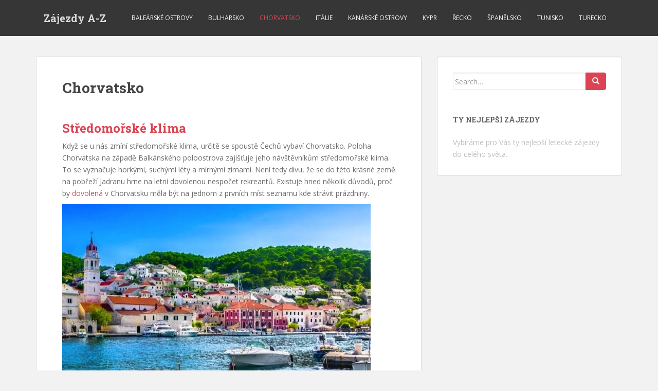

--- FILE ---
content_type: text/html; charset=UTF-8
request_url: https://www.zajezdyaz.cz/chorvatsko/
body_size: 13760
content:
<!doctype html>
<!--[if !IE]>
<html class="no-js non-ie" lang="cs"> <![endif]-->
<!--[if IE 7 ]>
<html class="no-js ie7" lang="cs"> <![endif]-->
<!--[if IE 8 ]>
<html class="no-js ie8" lang="cs"> <![endif]-->
<!--[if IE 9 ]>
<html class="no-js ie9" lang="cs"> <![endif]-->
<!--[if gt IE 9]><!-->
<html class="no-js" lang="cs"> <!--<![endif]-->
<head>
<meta charset="UTF-8">
<meta name="viewport" content="width=device-width, initial-scale=1">
<meta name="theme-color" content="">
<link rel="profile" href="http://gmpg.org/xfn/11">

<title>Chorvatsko &#8211; Zájezdy A-Z</title>
<meta name='robots' content='max-image-preview:large' />
	<style>img:is([sizes="auto" i], [sizes^="auto," i]) { contain-intrinsic-size: 3000px 1500px }</style>
	<link rel='dns-prefetch' href='//fonts.googleapis.com' />
<link rel="alternate" type="application/rss+xml" title="Zájezdy A-Z &raquo; RSS zdroj" href="https://www.zajezdyaz.cz/feed/" />
<script type="text/javascript">
/* <![CDATA[ */
window._wpemojiSettings = {"baseUrl":"https:\/\/s.w.org\/images\/core\/emoji\/16.0.1\/72x72\/","ext":".png","svgUrl":"https:\/\/s.w.org\/images\/core\/emoji\/16.0.1\/svg\/","svgExt":".svg","source":{"concatemoji":"https:\/\/www.zajezdyaz.cz\/wp-includes\/js\/wp-emoji-release.min.js?ver=6.8.3"}};
/*! This file is auto-generated */
!function(s,n){var o,i,e;function c(e){try{var t={supportTests:e,timestamp:(new Date).valueOf()};sessionStorage.setItem(o,JSON.stringify(t))}catch(e){}}function p(e,t,n){e.clearRect(0,0,e.canvas.width,e.canvas.height),e.fillText(t,0,0);var t=new Uint32Array(e.getImageData(0,0,e.canvas.width,e.canvas.height).data),a=(e.clearRect(0,0,e.canvas.width,e.canvas.height),e.fillText(n,0,0),new Uint32Array(e.getImageData(0,0,e.canvas.width,e.canvas.height).data));return t.every(function(e,t){return e===a[t]})}function u(e,t){e.clearRect(0,0,e.canvas.width,e.canvas.height),e.fillText(t,0,0);for(var n=e.getImageData(16,16,1,1),a=0;a<n.data.length;a++)if(0!==n.data[a])return!1;return!0}function f(e,t,n,a){switch(t){case"flag":return n(e,"\ud83c\udff3\ufe0f\u200d\u26a7\ufe0f","\ud83c\udff3\ufe0f\u200b\u26a7\ufe0f")?!1:!n(e,"\ud83c\udde8\ud83c\uddf6","\ud83c\udde8\u200b\ud83c\uddf6")&&!n(e,"\ud83c\udff4\udb40\udc67\udb40\udc62\udb40\udc65\udb40\udc6e\udb40\udc67\udb40\udc7f","\ud83c\udff4\u200b\udb40\udc67\u200b\udb40\udc62\u200b\udb40\udc65\u200b\udb40\udc6e\u200b\udb40\udc67\u200b\udb40\udc7f");case"emoji":return!a(e,"\ud83e\udedf")}return!1}function g(e,t,n,a){var r="undefined"!=typeof WorkerGlobalScope&&self instanceof WorkerGlobalScope?new OffscreenCanvas(300,150):s.createElement("canvas"),o=r.getContext("2d",{willReadFrequently:!0}),i=(o.textBaseline="top",o.font="600 32px Arial",{});return e.forEach(function(e){i[e]=t(o,e,n,a)}),i}function t(e){var t=s.createElement("script");t.src=e,t.defer=!0,s.head.appendChild(t)}"undefined"!=typeof Promise&&(o="wpEmojiSettingsSupports",i=["flag","emoji"],n.supports={everything:!0,everythingExceptFlag:!0},e=new Promise(function(e){s.addEventListener("DOMContentLoaded",e,{once:!0})}),new Promise(function(t){var n=function(){try{var e=JSON.parse(sessionStorage.getItem(o));if("object"==typeof e&&"number"==typeof e.timestamp&&(new Date).valueOf()<e.timestamp+604800&&"object"==typeof e.supportTests)return e.supportTests}catch(e){}return null}();if(!n){if("undefined"!=typeof Worker&&"undefined"!=typeof OffscreenCanvas&&"undefined"!=typeof URL&&URL.createObjectURL&&"undefined"!=typeof Blob)try{var e="postMessage("+g.toString()+"("+[JSON.stringify(i),f.toString(),p.toString(),u.toString()].join(",")+"));",a=new Blob([e],{type:"text/javascript"}),r=new Worker(URL.createObjectURL(a),{name:"wpTestEmojiSupports"});return void(r.onmessage=function(e){c(n=e.data),r.terminate(),t(n)})}catch(e){}c(n=g(i,f,p,u))}t(n)}).then(function(e){for(var t in e)n.supports[t]=e[t],n.supports.everything=n.supports.everything&&n.supports[t],"flag"!==t&&(n.supports.everythingExceptFlag=n.supports.everythingExceptFlag&&n.supports[t]);n.supports.everythingExceptFlag=n.supports.everythingExceptFlag&&!n.supports.flag,n.DOMReady=!1,n.readyCallback=function(){n.DOMReady=!0}}).then(function(){return e}).then(function(){var e;n.supports.everything||(n.readyCallback(),(e=n.source||{}).concatemoji?t(e.concatemoji):e.wpemoji&&e.twemoji&&(t(e.twemoji),t(e.wpemoji)))}))}((window,document),window._wpemojiSettings);
/* ]]> */
</script>
<style id='wp-emoji-styles-inline-css' type='text/css'>

	img.wp-smiley, img.emoji {
		display: inline !important;
		border: none !important;
		box-shadow: none !important;
		height: 1em !important;
		width: 1em !important;
		margin: 0 0.07em !important;
		vertical-align: -0.1em !important;
		background: none !important;
		padding: 0 !important;
	}
</style>
<link rel='stylesheet' id='wp-block-library-css' href='https://www.zajezdyaz.cz/wp-includes/css/dist/block-library/style.min.css?ver=6.8.3' type='text/css' media='all' />
<style id='classic-theme-styles-inline-css' type='text/css'>
/*! This file is auto-generated */
.wp-block-button__link{color:#fff;background-color:#32373c;border-radius:9999px;box-shadow:none;text-decoration:none;padding:calc(.667em + 2px) calc(1.333em + 2px);font-size:1.125em}.wp-block-file__button{background:#32373c;color:#fff;text-decoration:none}
</style>
<style id='global-styles-inline-css' type='text/css'>
:root{--wp--preset--aspect-ratio--square: 1;--wp--preset--aspect-ratio--4-3: 4/3;--wp--preset--aspect-ratio--3-4: 3/4;--wp--preset--aspect-ratio--3-2: 3/2;--wp--preset--aspect-ratio--2-3: 2/3;--wp--preset--aspect-ratio--16-9: 16/9;--wp--preset--aspect-ratio--9-16: 9/16;--wp--preset--color--black: #000000;--wp--preset--color--cyan-bluish-gray: #abb8c3;--wp--preset--color--white: #ffffff;--wp--preset--color--pale-pink: #f78da7;--wp--preset--color--vivid-red: #cf2e2e;--wp--preset--color--luminous-vivid-orange: #ff6900;--wp--preset--color--luminous-vivid-amber: #fcb900;--wp--preset--color--light-green-cyan: #7bdcb5;--wp--preset--color--vivid-green-cyan: #00d084;--wp--preset--color--pale-cyan-blue: #8ed1fc;--wp--preset--color--vivid-cyan-blue: #0693e3;--wp--preset--color--vivid-purple: #9b51e0;--wp--preset--gradient--vivid-cyan-blue-to-vivid-purple: linear-gradient(135deg,rgba(6,147,227,1) 0%,rgb(155,81,224) 100%);--wp--preset--gradient--light-green-cyan-to-vivid-green-cyan: linear-gradient(135deg,rgb(122,220,180) 0%,rgb(0,208,130) 100%);--wp--preset--gradient--luminous-vivid-amber-to-luminous-vivid-orange: linear-gradient(135deg,rgba(252,185,0,1) 0%,rgba(255,105,0,1) 100%);--wp--preset--gradient--luminous-vivid-orange-to-vivid-red: linear-gradient(135deg,rgba(255,105,0,1) 0%,rgb(207,46,46) 100%);--wp--preset--gradient--very-light-gray-to-cyan-bluish-gray: linear-gradient(135deg,rgb(238,238,238) 0%,rgb(169,184,195) 100%);--wp--preset--gradient--cool-to-warm-spectrum: linear-gradient(135deg,rgb(74,234,220) 0%,rgb(151,120,209) 20%,rgb(207,42,186) 40%,rgb(238,44,130) 60%,rgb(251,105,98) 80%,rgb(254,248,76) 100%);--wp--preset--gradient--blush-light-purple: linear-gradient(135deg,rgb(255,206,236) 0%,rgb(152,150,240) 100%);--wp--preset--gradient--blush-bordeaux: linear-gradient(135deg,rgb(254,205,165) 0%,rgb(254,45,45) 50%,rgb(107,0,62) 100%);--wp--preset--gradient--luminous-dusk: linear-gradient(135deg,rgb(255,203,112) 0%,rgb(199,81,192) 50%,rgb(65,88,208) 100%);--wp--preset--gradient--pale-ocean: linear-gradient(135deg,rgb(255,245,203) 0%,rgb(182,227,212) 50%,rgb(51,167,181) 100%);--wp--preset--gradient--electric-grass: linear-gradient(135deg,rgb(202,248,128) 0%,rgb(113,206,126) 100%);--wp--preset--gradient--midnight: linear-gradient(135deg,rgb(2,3,129) 0%,rgb(40,116,252) 100%);--wp--preset--font-size--small: 13px;--wp--preset--font-size--medium: 20px;--wp--preset--font-size--large: 36px;--wp--preset--font-size--x-large: 42px;--wp--preset--spacing--20: 0.44rem;--wp--preset--spacing--30: 0.67rem;--wp--preset--spacing--40: 1rem;--wp--preset--spacing--50: 1.5rem;--wp--preset--spacing--60: 2.25rem;--wp--preset--spacing--70: 3.38rem;--wp--preset--spacing--80: 5.06rem;--wp--preset--shadow--natural: 6px 6px 9px rgba(0, 0, 0, 0.2);--wp--preset--shadow--deep: 12px 12px 50px rgba(0, 0, 0, 0.4);--wp--preset--shadow--sharp: 6px 6px 0px rgba(0, 0, 0, 0.2);--wp--preset--shadow--outlined: 6px 6px 0px -3px rgba(255, 255, 255, 1), 6px 6px rgba(0, 0, 0, 1);--wp--preset--shadow--crisp: 6px 6px 0px rgba(0, 0, 0, 1);}:where(.is-layout-flex){gap: 0.5em;}:where(.is-layout-grid){gap: 0.5em;}body .is-layout-flex{display: flex;}.is-layout-flex{flex-wrap: wrap;align-items: center;}.is-layout-flex > :is(*, div){margin: 0;}body .is-layout-grid{display: grid;}.is-layout-grid > :is(*, div){margin: 0;}:where(.wp-block-columns.is-layout-flex){gap: 2em;}:where(.wp-block-columns.is-layout-grid){gap: 2em;}:where(.wp-block-post-template.is-layout-flex){gap: 1.25em;}:where(.wp-block-post-template.is-layout-grid){gap: 1.25em;}.has-black-color{color: var(--wp--preset--color--black) !important;}.has-cyan-bluish-gray-color{color: var(--wp--preset--color--cyan-bluish-gray) !important;}.has-white-color{color: var(--wp--preset--color--white) !important;}.has-pale-pink-color{color: var(--wp--preset--color--pale-pink) !important;}.has-vivid-red-color{color: var(--wp--preset--color--vivid-red) !important;}.has-luminous-vivid-orange-color{color: var(--wp--preset--color--luminous-vivid-orange) !important;}.has-luminous-vivid-amber-color{color: var(--wp--preset--color--luminous-vivid-amber) !important;}.has-light-green-cyan-color{color: var(--wp--preset--color--light-green-cyan) !important;}.has-vivid-green-cyan-color{color: var(--wp--preset--color--vivid-green-cyan) !important;}.has-pale-cyan-blue-color{color: var(--wp--preset--color--pale-cyan-blue) !important;}.has-vivid-cyan-blue-color{color: var(--wp--preset--color--vivid-cyan-blue) !important;}.has-vivid-purple-color{color: var(--wp--preset--color--vivid-purple) !important;}.has-black-background-color{background-color: var(--wp--preset--color--black) !important;}.has-cyan-bluish-gray-background-color{background-color: var(--wp--preset--color--cyan-bluish-gray) !important;}.has-white-background-color{background-color: var(--wp--preset--color--white) !important;}.has-pale-pink-background-color{background-color: var(--wp--preset--color--pale-pink) !important;}.has-vivid-red-background-color{background-color: var(--wp--preset--color--vivid-red) !important;}.has-luminous-vivid-orange-background-color{background-color: var(--wp--preset--color--luminous-vivid-orange) !important;}.has-luminous-vivid-amber-background-color{background-color: var(--wp--preset--color--luminous-vivid-amber) !important;}.has-light-green-cyan-background-color{background-color: var(--wp--preset--color--light-green-cyan) !important;}.has-vivid-green-cyan-background-color{background-color: var(--wp--preset--color--vivid-green-cyan) !important;}.has-pale-cyan-blue-background-color{background-color: var(--wp--preset--color--pale-cyan-blue) !important;}.has-vivid-cyan-blue-background-color{background-color: var(--wp--preset--color--vivid-cyan-blue) !important;}.has-vivid-purple-background-color{background-color: var(--wp--preset--color--vivid-purple) !important;}.has-black-border-color{border-color: var(--wp--preset--color--black) !important;}.has-cyan-bluish-gray-border-color{border-color: var(--wp--preset--color--cyan-bluish-gray) !important;}.has-white-border-color{border-color: var(--wp--preset--color--white) !important;}.has-pale-pink-border-color{border-color: var(--wp--preset--color--pale-pink) !important;}.has-vivid-red-border-color{border-color: var(--wp--preset--color--vivid-red) !important;}.has-luminous-vivid-orange-border-color{border-color: var(--wp--preset--color--luminous-vivid-orange) !important;}.has-luminous-vivid-amber-border-color{border-color: var(--wp--preset--color--luminous-vivid-amber) !important;}.has-light-green-cyan-border-color{border-color: var(--wp--preset--color--light-green-cyan) !important;}.has-vivid-green-cyan-border-color{border-color: var(--wp--preset--color--vivid-green-cyan) !important;}.has-pale-cyan-blue-border-color{border-color: var(--wp--preset--color--pale-cyan-blue) !important;}.has-vivid-cyan-blue-border-color{border-color: var(--wp--preset--color--vivid-cyan-blue) !important;}.has-vivid-purple-border-color{border-color: var(--wp--preset--color--vivid-purple) !important;}.has-vivid-cyan-blue-to-vivid-purple-gradient-background{background: var(--wp--preset--gradient--vivid-cyan-blue-to-vivid-purple) !important;}.has-light-green-cyan-to-vivid-green-cyan-gradient-background{background: var(--wp--preset--gradient--light-green-cyan-to-vivid-green-cyan) !important;}.has-luminous-vivid-amber-to-luminous-vivid-orange-gradient-background{background: var(--wp--preset--gradient--luminous-vivid-amber-to-luminous-vivid-orange) !important;}.has-luminous-vivid-orange-to-vivid-red-gradient-background{background: var(--wp--preset--gradient--luminous-vivid-orange-to-vivid-red) !important;}.has-very-light-gray-to-cyan-bluish-gray-gradient-background{background: var(--wp--preset--gradient--very-light-gray-to-cyan-bluish-gray) !important;}.has-cool-to-warm-spectrum-gradient-background{background: var(--wp--preset--gradient--cool-to-warm-spectrum) !important;}.has-blush-light-purple-gradient-background{background: var(--wp--preset--gradient--blush-light-purple) !important;}.has-blush-bordeaux-gradient-background{background: var(--wp--preset--gradient--blush-bordeaux) !important;}.has-luminous-dusk-gradient-background{background: var(--wp--preset--gradient--luminous-dusk) !important;}.has-pale-ocean-gradient-background{background: var(--wp--preset--gradient--pale-ocean) !important;}.has-electric-grass-gradient-background{background: var(--wp--preset--gradient--electric-grass) !important;}.has-midnight-gradient-background{background: var(--wp--preset--gradient--midnight) !important;}.has-small-font-size{font-size: var(--wp--preset--font-size--small) !important;}.has-medium-font-size{font-size: var(--wp--preset--font-size--medium) !important;}.has-large-font-size{font-size: var(--wp--preset--font-size--large) !important;}.has-x-large-font-size{font-size: var(--wp--preset--font-size--x-large) !important;}
:where(.wp-block-post-template.is-layout-flex){gap: 1.25em;}:where(.wp-block-post-template.is-layout-grid){gap: 1.25em;}
:where(.wp-block-columns.is-layout-flex){gap: 2em;}:where(.wp-block-columns.is-layout-grid){gap: 2em;}
:root :where(.wp-block-pullquote){font-size: 1.5em;line-height: 1.6;}
</style>
<link rel='stylesheet' id='sparkling-bootstrap-css' href='https://www.zajezdyaz.cz/wp-content/themes/sparkling/assets/css/bootstrap.min.css?ver=6.8.3' type='text/css' media='all' />
<link rel='stylesheet' id='sparkling-icons-css' href='https://www.zajezdyaz.cz/wp-content/themes/sparkling/assets/css/fontawesome-all.min.css?ver=5.1.1.' type='text/css' media='all' />
<link rel='stylesheet' id='sparkling-fonts-css' href='//fonts.googleapis.com/css?family=Open+Sans%3A400italic%2C400%2C600%2C700%7CRoboto+Slab%3A400%2C300%2C700&#038;ver=6.8.3' type='text/css' media='all' />
<link rel='stylesheet' id='sparkling-style-css' href='https://www.zajezdyaz.cz/wp-content/themes/sparkling/style.css?ver=2.4.2' type='text/css' media='all' />
<script type="text/javascript" src="https://www.zajezdyaz.cz/wp-includes/js/jquery/jquery.min.js?ver=3.7.1" id="jquery-core-js"></script>
<script type="text/javascript" src="https://www.zajezdyaz.cz/wp-includes/js/jquery/jquery-migrate.min.js?ver=3.4.1" id="jquery-migrate-js"></script>
<script type="text/javascript" src="https://www.zajezdyaz.cz/wp-content/themes/sparkling/assets/js/vendor/bootstrap.min.js?ver=6.8.3" id="sparkling-bootstrapjs-js"></script>
<script type="text/javascript" src="https://www.zajezdyaz.cz/wp-content/themes/sparkling/assets/js/functions.js?ver=20180503" id="sparkling-functions-js"></script>
<link rel="https://api.w.org/" href="https://www.zajezdyaz.cz/wp-json/" /><link rel="alternate" title="JSON" type="application/json" href="https://www.zajezdyaz.cz/wp-json/wp/v2/pages/71" /><link rel="EditURI" type="application/rsd+xml" title="RSD" href="https://www.zajezdyaz.cz/xmlrpc.php?rsd" />
<meta name="generator" content="WordPress 6.8.3" />
<link rel="canonical" href="https://www.zajezdyaz.cz/chorvatsko/" />
<link rel='shortlink' href='https://www.zajezdyaz.cz/?p=71' />
<link rel="alternate" title="oEmbed (JSON)" type="application/json+oembed" href="https://www.zajezdyaz.cz/wp-json/oembed/1.0/embed?url=https%3A%2F%2Fwww.zajezdyaz.cz%2Fchorvatsko%2F" />
<link rel="alternate" title="oEmbed (XML)" type="text/xml+oembed" href="https://www.zajezdyaz.cz/wp-json/oembed/1.0/embed?url=https%3A%2F%2Fwww.zajezdyaz.cz%2Fchorvatsko%2F&#038;format=xml" />
<!-- Analytics by WP Statistics - https://wp-statistics.com -->
<style type="text/css"></style>		<style type="text/css">
				.navbar > .container .navbar-brand {
			color: #dadada;
		}
		</style>
	
</head>

<body class="wp-singular page-template-default page page-id-71 wp-theme-sparkling">
	<a class="sr-only sr-only-focusable" href="#content">Skip to main content</a>
<div id="page" class="hfeed site">

	<header id="masthead" class="site-header" role="banner">
		<nav class="navbar navbar-default
		" role="navigation">
			<div class="container">
				<div class="row">
					<div class="site-navigation-inner col-sm-12">
						<div class="navbar-header">


														<div id="logo">
															<p class="site-name">																		<a class="navbar-brand" href="https://www.zajezdyaz.cz/" title="Zájezdy A-Z" rel="home">Zájezdy A-Z</a>
																</p>																													</div><!-- end of #logo -->

							<button type="button" class="btn navbar-toggle" data-toggle="collapse" data-target=".navbar-ex1-collapse">
								<span class="sr-only">Toggle navigation</span>
								<span class="icon-bar"></span>
								<span class="icon-bar"></span>
								<span class="icon-bar"></span>
							</button>
						</div>



						<div class="collapse navbar-collapse navbar-ex1-collapse"><ul id="menu-hlavni-menu" class="nav navbar-nav"><li id="menu-item-127" class="menu-item menu-item-type-post_type menu-item-object-page menu-item-127"><a href="https://www.zajezdyaz.cz/balearske-ostrovy/">Baleárské ostrovy</a></li>
<li id="menu-item-226" class="menu-item menu-item-type-post_type menu-item-object-page menu-item-226"><a href="https://www.zajezdyaz.cz/bulharsko/">Bulharsko</a></li>
<li id="menu-item-72" class="menu-item menu-item-type-post_type menu-item-object-page current-menu-item page_item page-item-71 current_page_item menu-item-72 active"><a href="https://www.zajezdyaz.cz/chorvatsko/">Chorvatsko</a></li>
<li id="menu-item-147" class="menu-item menu-item-type-post_type menu-item-object-page menu-item-147"><a href="https://www.zajezdyaz.cz/italie/">Itálie</a></li>
<li id="menu-item-107" class="menu-item menu-item-type-post_type menu-item-object-page menu-item-107"><a href="https://www.zajezdyaz.cz/kanarske-ostrovy/">Kanárské ostrovy</a></li>
<li id="menu-item-199" class="menu-item menu-item-type-post_type menu-item-object-page menu-item-199"><a href="https://www.zajezdyaz.cz/kypr/">Kypr</a></li>
<li id="menu-item-4" class="menu-item menu-item-type-post_type menu-item-object-page menu-item-4"><a href="https://www.zajezdyaz.cz/recko/">Řecko</a></li>
<li id="menu-item-176" class="menu-item menu-item-type-post_type menu-item-object-page menu-item-176"><a href="https://www.zajezdyaz.cz/spanelsko/">Španělsko</a></li>
<li id="menu-item-247" class="menu-item menu-item-type-post_type menu-item-object-page menu-item-247"><a href="https://www.zajezdyaz.cz/tunisko/">Tunisko</a></li>
<li id="menu-item-50" class="menu-item menu-item-type-post_type menu-item-object-page menu-item-50"><a href="https://www.zajezdyaz.cz/turecko/">Turecko</a></li>
</ul></div>


					</div>
				</div>
			</div>
		</nav><!-- .site-navigation -->
	</header><!-- #masthead -->

	<div id="content" class="site-content">

		<div class="top-section">
								</div>

		<div class="container main-content-area">
						<div class="row side-pull-left">
				<div class="main-content-inner col-sm-12 col-md-8">

	<div id="primary" class="content-area">

		<main id="main" class="site-main" role="main">

			
				

<div class="post-inner-content">
<article id="post-71" class="post-71 page type-page status-publish hentry">
	<header class="entry-header page-header">
		<h1 class="entry-title">Chorvatsko</h1>
	</header><!-- .entry-header -->

	<div class="entry-content">
		<h2>Středomořské klima</h2>
<p>Když se u nás zmíní středomořské klima, určitě se spoustě Čechů vybaví Chorvatsko. Poloha Chorvatska na západě Balkánského poloostrova zajišťuje jeho návštěvníkům středomořské klima. To se vyznačuje horkými, suchými léty a mírnými zimami. Není tedy divu, že se do této krásné země na pobřeží Jadranu hrne na letní dovolenou nespočet rekreantů. Existuje hned několik důvodů, proč by <a href="/">dovolená</a> v Chorvatsku měla být na jednom z prvních míst seznamu kde strávit prázdniny.</p>
<p><img fetchpriority="high" decoding="async" src="https://www.zajezdyaz.cz/wp-content/uploads/2023/01/chorvatsko-dovolena-1.jpg" alt="" width="600" height="496" class="alignnone size-full wp-image-81" srcset="https://www.zajezdyaz.cz/wp-content/uploads/2023/01/chorvatsko-dovolena-1.jpg 600w, https://www.zajezdyaz.cz/wp-content/uploads/2023/01/chorvatsko-dovolena-1-300x248.jpg 300w" sizes="(max-width: 600px) 100vw, 600px" /></p>
<p>Chorvatsko je domovem řady úžasně malebných krajinných oblastí a přímořských scenérií. Je tedy ideální destinací pro všechny, co chtějí uniknout každodennímu všednímu tempu životu. Ať už prozkoumáváte vnitrozemská jezera nebo odpočíváte na zlatých plážích, v této části Evropy je vždy něco magického. Chorvatsko je totiž zemí, kde bude téměř na každém kroku svědky jedinečných krás, které tady stvořila matka příroda.</p>
<h2>Odhalte chorvatská přímořská tajemství</h2>
<p>Úžasná chorvatská pobřežní města jsou ideální destinací pro parádní letní dovolenou. Od Jaderského moře po bujné ostrovy není nouze o úžasné scenérie a zábavné aktivity. Návštěvníci Chorvatska tady najdou velice rozmanitou krajinu. Ta zahrnuje smaragdově zelené vody, skalnaté útesy, skryté zátoky a dokonce i antické a středověké ruiny. Objevte i vy během léta chorvatská přímořská tajemství a zjistěte, proč se Chorvatsko stalo jednou z nejoblíbenějších turistických destinací v Evropě.</p>
<p><img decoding="async" src="https://www.zajezdyaz.cz/wp-content/uploads/2023/01/chorvatsko-skaly.jpg" alt="" width="600" height="425" class="alignnone size-full wp-image-91" srcset="https://www.zajezdyaz.cz/wp-content/uploads/2023/01/chorvatsko-skaly.jpg 600w, https://www.zajezdyaz.cz/wp-content/uploads/2023/01/chorvatsko-skaly-300x213.jpg 300w" sizes="(max-width: 600px) 100vw, 600px" /></p>
<p>Od křišťálově čisté vody po skryté pláže dostupné pouze lodí, Chorvatsko nabízí něco každému cestovateli. Ochutnejte tradiční italskou kuchyni na Istrijském poloostrově, nebo se vydejte na výlet na plachetnici kolem Elafitských ostrovů. Během plavby tady můžete pozorovat dokonce i delfíny a mořské želvy. Užijte si starobylou architekturu v Dubrovníku a z blízka prozkoumejte některé z dubrovnických historických pevností. A po náročném dni si odpočinete na jedné z mnoha slunečných pláží.</p>
<h2>Objevte krásu dovolené plné adrenalinu</h2>
<p>Dovolená v Chorvatsku je taktéž ideální možností pro všechny aktivní jedince, kteří si chtějí užít adrenalinovou zábavu. Od objevování krásného pobřeží chorvatského Jaderského moře až po prohlídku ohromujících národních parků a památek. V Chorvatsku se vždy najde spousta aktivit a památek, které vás udrží ve střehu.</p>
<p><img decoding="async" src="https://www.zajezdyaz.cz/wp-content/uploads/2023/01/chorvatsko-porec.jpg" alt="" width="600" height="458" class="alignnone size-full wp-image-88" srcset="https://www.zajezdyaz.cz/wp-content/uploads/2023/01/chorvatsko-porec.jpg 600w, https://www.zajezdyaz.cz/wp-content/uploads/2023/01/chorvatsko-porec-300x229.jpg 300w" sizes="(max-width: 600px) 100vw, 600px" /></p>
<p>Pro milovníky adrenalinu nabízí Chorvatsko širokou škálu vzrušujících outdoorových aktivit. Mezi ně patří potápění, windsurfing, paragliding a třeba i horolezectví. Chorvatsko nabízí ohromující výhledy z vrcholu hory Medvednica nebo jedinečný zážitek při plavbě přes peřeje při raftingu na divoké vodě po řece Mreznica. O vzrušující možnosti, jak prozkoumat tuto nádhernou letní destinaci, tu nikdy není nouze.</p>
<h2>Ochutnejte delikatesy přímo na plážích</h2>
<p>Chorvatsko je krásnou zemí, která cestovatelům nabízí možnost z blízka prozkoumat nejen její úžasné pláže, ale i místní jedinečné lahůdky. Vydejte se letos i vy na letní dovolenou do Chorvatska a ochutnejte slané chutě lokální kuchyně, připravené z čerstvě ulovených mořských plodů a exotického koření. Od šťavnatých grilovaných rybích sendvičů až po krémové mísy dušeného masa z jadranských mušlí. Chorvatské taverny a pláže poskytují příležitost k unikátnímu kulinářskému objevování.</p>
<p><img loading="lazy" decoding="async" src="https://www.zajezdyaz.cz/wp-content/uploads/2023/01/chorvatsko-kuchyne-1.jpg" alt="" width="600" height="498" class="alignnone size-full wp-image-94" srcset="https://www.zajezdyaz.cz/wp-content/uploads/2023/01/chorvatsko-kuchyne-1.jpg 600w, https://www.zajezdyaz.cz/wp-content/uploads/2023/01/chorvatsko-kuchyne-1-300x249.jpg 300w" sizes="auto, (max-width: 600px) 100vw, 600px" /></p>
<p>Návštěvníci Chorvatska si mohou pochutnat na řadě tradičních pokrmů. K těm nejznámějším patří crni rižot na dalmatský způsob. Jde o uhlově černé rizoto, uvařené z inkoustu olihně a čerstvé chobotnice. Nebo ochutnejte lahodné saláty z mořských plodů. K nim se řadí i třeba brodet, jenž kombinuje bílou rybu s bramborami v pikantní rajčatové omáčce. Vychutnejte si čerstvé ovocné šťávy u venkovních plážových stánků nebo popíjejte domácí piva, uvařená lokálně ve Splitu nebo Záhřebu.</p>
<h2>Odhalte skrytý půvab odlehlých pobřeží</h2>
<p>Jihoevropské Chorvatsko se plným právem stalo jednou z nejpopulárnějších destinací pro letní dovolenou. Zatímco velká města země jsou během letní sezóny plná turistů, na odlehlých chorvatských pobřežích je stále co poznávat. Od skrytých zátok po nedotčené ostrovy mohou návštěvníci objevovat některá z nejkrásnějších chorvatských míst. A to vše daleko od přeplněných turistických lokalit.</p>
<p><img loading="lazy" decoding="async" src="https://www.zajezdyaz.cz/wp-content/uploads/2023/01/chorvatsko-ostrovy.jpg" alt="" width="600" height="396" class="alignnone size-full wp-image-85" srcset="https://www.zajezdyaz.cz/wp-content/uploads/2023/01/chorvatsko-ostrovy.jpg 600w, https://www.zajezdyaz.cz/wp-content/uploads/2023/01/chorvatsko-ostrovy-300x198.jpg 300w" sizes="auto, (max-width: 600px) 100vw, 600px" /></p>
<p>Členitost chorvatského pobřeží skýtá řadu příležitostí pro všechny cestovatele, kteří touží prozkoumat jeho odlehlé oblasti. Ať už to znamená šnorchlování v křišťálově čistých vodách, nebo pěší turistiku po strmých útesech podél pobřeží. Na návštěvníky Chorvatska tu čeká spousta způsobů, jak si užít nedotčenou krásu těchto méně známých oblastí. Díky malebným rybářským vesničkám a klidným plážím v okolí se tu turisté mohou hlouběji ponořit do původní kultury, která oslavuje život jednoduše a uvolněně.</p>
<h2>Tajemství moře</h2>
<p>Se svým ohromujícím pobřežím, historickými památkami a živoucí kulturou nabízí Chorvatsko každému z jeho návštěvníků něco. Nezapomenutelný zážitek čeká na ty, kteří se vrhnou na objevování tajemství Jaderského moře v této mimořádné zemi. Od plavby podél starověkého pobřeží až po objevování skrytých zátok a lagun. Chorvatsko zkrátka nabízí cestovatelům nepřeberné množství příležitostí, jak objevit zázraky jeho moře.</p>
<p><img loading="lazy" decoding="async" src="https://www.zajezdyaz.cz/wp-content/uploads/2023/01/chorvatsko-dubrovnik.jpg" alt="" width="600" height="448" class="alignnone size-full wp-image-82" srcset="https://www.zajezdyaz.cz/wp-content/uploads/2023/01/chorvatsko-dubrovnik.jpg 600w, https://www.zajezdyaz.cz/wp-content/uploads/2023/01/chorvatsko-dubrovnik-300x224.jpg 300w" sizes="auto, (max-width: 600px) 100vw, 600px" /></p>
<p>Sluncem zalité ostrovy Hvar a Korčula jsou obzvláště oblíbené mezi turisty, co se chtějí vyřádit v křišťálově čisté vodě. Obě místa jsou známá svými malebnými přístavy. A samozřejmě také vynikajícím jachtařským zázemím. Taktéž milovníkům divoké zvěře nabízí Chorvatsko skvělou příležitost být svědkem skutečně pozoruhodného života pod hladinou. Včetně delfínů, velryb, mořských želv a dokonce tuleňů!</p>
<h2>Bohatá kultura</h2>
<p>Půvabné Chorvatsko je taktéž zemí s bohatou kulturou a historií. S řadou malebných míst a úžasných pláží není divu, že se stalo tak oblíbenou prázdninovou destinací. Kromě přírodních krás však existuje mnoho důvodů, proč Chorvatsko navštívit také kvůli jeho pestré kultuře.</p>
<p><img loading="lazy" decoding="async" src="https://www.zajezdyaz.cz/wp-content/uploads/2023/01/chorvatsko-pristav.jpg" alt="" width="600" height="457" class="alignnone size-full wp-image-89" srcset="https://www.zajezdyaz.cz/wp-content/uploads/2023/01/chorvatsko-pristav.jpg 600w, https://www.zajezdyaz.cz/wp-content/uploads/2023/01/chorvatsko-pristav-300x229.jpg 300w" sizes="auto, (max-width: 600px) 100vw, 600px" /></p>
<p>Od starobylých hradů až po malebné vesnice. Chorvatsko je plné památek, které návštěvníkům nabízejí pohled do jeho minulosti. Turisté tady mohou prozkoumat třeba historické městské hradby, obklopující Dubrovník. Nebo se procházet dlážděnými uličkami starého města Split. Návštěva jednoho z mnoha chorvatských muzeí poskytuje ještě hlubší pohled na kulturní dědictví země. Od Městského muzea v Záhřebu, kde jsou vystaveny archeologické artefakty staré staletí, po <em>Meštrović Atelier</em>, věnovaný chorvatskému sochaři Ivanu Meštrovićovi.</p>
<h2>Jaderské pobřeží</h2>
<p>Dovolená v Chorvatsku je jedinečným zážitkem pro cestovatele, kteří hledají exotickou dovolenou. Jednou z nejoblíbenějších destinací na pobřeží Jaderského moře je i proto, že nabízí malebnou krajinu, krásné pláže a spoustu aktivit, které zabaví na dlouhé hodiny. Od rušného městského života v Záhřebu až po kouzlo starého města Dubrovníku. Tato balkánská země má co nabídnout všem, kteří se rozhodnou strávit svou dovolenou na jeho území.</p>
<p><img loading="lazy" decoding="async" src="https://www.zajezdyaz.cz/wp-content/uploads/2023/01/chorvatsko-pobrezi.jpg" alt="" width="600" height="468" class="alignnone size-full wp-image-87" srcset="https://www.zajezdyaz.cz/wp-content/uploads/2023/01/chorvatsko-pobrezi.jpg 600w, https://www.zajezdyaz.cz/wp-content/uploads/2023/01/chorvatsko-pobrezi-300x234.jpg 300w" sizes="auto, (max-width: 600px) 100vw, 600px" /></p>
<p>Jaderské pobřeží Chorvatska se táhne od Istrie na severu až po Dubrovník na jihu. A po celé své délce nabízí nespočet možností k venkovní rekreaci, poznávání a relaxaci. Ať už dáváte přednost procházkám po úchvatných národních parcích, nebo potápění v křišťálově čistých vodách s některými z nejlepších evropských korálových útesů a mořských živočichů, o nezapomenutelné zážitky tady rozhodně není nouze.</p>
<h2>Chorvatské pláže</h2>
<p>Úžasné pláže jsou jednou z hlavních atrakcí Chorvatska. Jedinečná poloha tohoto státu u Jaderského moře mu přisoudila jedny z nejkrásnějších úseků pobřeží v Evropě. S výraznými mramorovanými oblázky a křišťálově čistou vodou. Mnoho ostrovů a poloostrovů v Chorvatsku nabízí spoustu míst k bližšímu prozkoumání, zahrnující drsné útesy i skryté zátoky. Návštěvníci Chorvatska se mohou vyhřívat pod středomořským sluncem nebo se věnovat dalším činnostem. K těm nejpopulárnějším patří plavání, šnorchlování, rybaření a potápění. I ti, co dávají přednost něčemu uvolněnějšímu, tu najdou spousta příležitostí, jak jednoduše relaxovat na pláži, nebo se vydat na pohodovou procházku podél pobřeží.</p>
<h2>Významná města</h2>
<p>Rozhodování, které světoznámé město během dovolené v Chorvatsku navštívit, může být těžké. Ideální možností je prozkoumat všechna tři největší města v Chorvatsku, Dubrovník, Split a Zadar, během jednoho pobytu. Každé z měst má své osobité kouzlo a vlastní jedinečné atrakce pro návštěvníky.</p>
<h3>Dubrovník</h3>
<p>Dubrovník nabízí turistům různé aktivity. Včetně okružních jízd, koupání v křišťálově čistých vodách Jaderského moře, nebo zábavě pouličních umělců na Starém Městě. Toto město se také pyšní úžasnou kuchyní z mořských plodů. Není divu, že je známé jako <em>chorvatská perla</em>.</p>
<p><img loading="lazy" decoding="async" src="https://www.zajezdyaz.cz/wp-content/uploads/2023/01/chorvatsko-dubrovnik-1.jpg" alt="" width="600" height="453" class="alignnone size-full wp-image-100" srcset="https://www.zajezdyaz.cz/wp-content/uploads/2023/01/chorvatsko-dubrovnik-1.jpg 600w, https://www.zajezdyaz.cz/wp-content/uploads/2023/01/chorvatsko-dubrovnik-1-300x227.jpg 300w" sizes="auto, (max-width: 600px) 100vw, 600px" /></p>
<h3>Split</h3>
<p>Split má jedny z nejlepších míst nočního života v Chorvatsku. Může se pyšnit živými bary a kluby, umístěnými podél nábřeží. Další jsou pak k nalezení na skrytých nádvořích po celém centru města.</p>
<h3>Zadar</h3>
<p>Chorvatsko je plné rozmanitých, úžasně krásných lokalit k prozkoumání. A ani Zadar není výjimkou. Toto starobylé město, ležící v srdci Dalmácie, je povinnou destinací pro každého, kdo v Chorvatsku hledá dokonalou dovolenou. Toto historické město, založené již v období Římské říše před více než 2.000 lety, nabízí spoustu míst k objevování.</p>
<p><img loading="lazy" decoding="async" src="https://www.zajezdyaz.cz/wp-content/uploads/2023/01/chorvatsko-zadar.jpg" alt="" width="600" height="451" class="alignnone size-full wp-image-98" srcset="https://www.zajezdyaz.cz/wp-content/uploads/2023/01/chorvatsko-zadar.jpg 600w, https://www.zajezdyaz.cz/wp-content/uploads/2023/01/chorvatsko-zadar-300x226.jpg 300w" sizes="auto, (max-width: 600px) 100vw, 600px" /></p>
<p>Udělejte si procházku po centru starého města, abyste mohli vnímat jeho autentickou historii a kulturu. Obdivujte zdejší památky, jako je kostel sv. Donáta. Zajděte se podívat na Mořské varhany, které vytvářejí hudbu z vln, narážejících na pobřeží. Díky bohaté kuchyni, inspirovaná středomořskými ingrediencemi, jako je olivový olej a místní vína, tady určitě nebudete hladovět.</p>
<h2>Istrie</h2>
<p>Poloostrov Istrie je ideální prázdninovou destinací pro všechny, co hledají v Chorvatsku nezapomenutelný letní pobyt. Díky křišťálově čisté vodě, úžasným výhledům na hory a pulzujícím městům nabízí něco pro každého. Ať už jste milovník pláží nebo historie, v tomto idylickém koutě země najdete spoustu věcí k bližšímu poznání.</p>
<p><img loading="lazy" decoding="async" src="https://www.zajezdyaz.cz/wp-content/uploads/2023/01/chorvatsko-plitvice.jpg" alt="" width="600" height="454" class="alignnone size-full wp-image-86" srcset="https://www.zajezdyaz.cz/wp-content/uploads/2023/01/chorvatsko-plitvice.jpg 600w, https://www.zajezdyaz.cz/wp-content/uploads/2023/01/chorvatsko-plitvice-300x227.jpg 300w" sizes="auto, (max-width: 600px) 100vw, 600px" /></p>
<p>Istrie je taktéž domovem některých z nejlepších chorvatských letovisek. A to včetně Rovinje a Poreče. Obě turistická střediska nabízejí nepřeberné množství aktivit a příležitostí. Od nedotčených pláží po tradiční rybářské vesnice. Na Istrii se vždy najde něco, co turisty láká a přitahuje. Návštěvníci Istrie si také mohou užít širokou škálu vodních sportů. K nejoblíbenějším tady patří šnorchlování, jízda na kajaku a paddleboarding. Zkrátka činnosti, ideální k trávení času s rodinou nebo přáteli!</p>
<h2>Koupání a potápění</h2>
<p>Chorvatsko je jednou z nejneuvěřitelnějších prázdninových destinací v celé Evropě. Ti, kteří chtějí naplno využít teplé, křišťálově čisté vody na chorvatském pobřeží Jaderského moře, nejčastěji volí dvě nejoblíbenější volnočasové aktivity. Těmi jsou pochopitelně plavání a potápění.</p>
<p><img loading="lazy" decoding="async" src="https://www.zajezdyaz.cz/wp-content/uploads/2023/01/chorvatsko-koupani-3.jpg" alt="" width="600" height="429" class="alignnone size-full wp-image-104" srcset="https://www.zajezdyaz.cz/wp-content/uploads/2023/01/chorvatsko-koupani-3.jpg 600w, https://www.zajezdyaz.cz/wp-content/uploads/2023/01/chorvatsko-koupani-3-300x215.jpg 300w" sizes="auto, (max-width: 600px) 100vw, 600px" /></p>
<p>Koupání v moři v Chorvatsku bývá opravdu jedinečným zážitkem. S teplotami, které během hlavní sezóny dosahují v průměru 25 °C, je pravděpodobné, že ani vy neodoláte a ponoříte se do chladivých vod Jaderského moře. Některá místa nabízejí úžasný výhled na okolní ostrovy a pobřeží. Jsou tak ideální pro všechny, co si chtějí udělat nějaký čas a odpočinout si v mělkých vodách podél břehu. Ti, kteří chtějí něco aktivnějšího, mohou nezkusit šnorchlování nebo jízdu na kajaku.</p>
<p>Přístrojové potápění je pak dalším fantastickým způsobem, jak blíže prozkoumat chorvatský podmořský svět.</p>
<h2>Možnosti ubytování </h2>
<p>V Chorvatsku mají cestovatelé k dispozici spoustu možností ubytování. Ať už hledáte ubytování v luxusním hotelu, nebo byste si raději pronajali byt. Na dovolené v této úžasné destinaci vždy najdete něco, co bude vyhovovat vašim potřebám. K dispozici je tu i spousta tradičních chorvatských domů, které nabízejí jedinečné zážitky z ubytování s vlastním kouzlem a stylem.</p>
<p><img loading="lazy" decoding="async" src="https://www.zajezdyaz.cz/wp-content/uploads/2023/01/chorvatsko-koupani-1.jpg" alt="" width="600" height="436" class="alignnone size-full wp-image-102" srcset="https://www.zajezdyaz.cz/wp-content/uploads/2023/01/chorvatsko-koupani-1.jpg 600w, https://www.zajezdyaz.cz/wp-content/uploads/2023/01/chorvatsko-koupani-1-300x218.jpg 300w" sizes="auto, (max-width: 600px) 100vw, 600px" /></p>
<p>Pokud hledáte něco modernějšího, můžete vybírat z mnoha luxusních hotelů. Ty poskytují svým hostům i luxusní vybavení, jako jsou bazény nebo lázně. Mohou se také pochlubit vynikajícími restauracemi a bary. To ocení zejména hosté, kteří chtějí ochutnat místní kuchyni. Kdo chce levnější ubytování, tomu Chorvatsko nabízí množství hostelů a kempů. Řada z těchto míst dokonce nabízí výrazné slevy na prodloužené pobyty.</p>
<h2>Lokální gastronomie</h2>
<p>Návštěva Chorvatska je taktéž skvělou příležitostí zažít jedinečnou kulturu tohoto jadranského národa. A stejně tak si dopřát jeho úžasnou kuchyni. Jídlo a noční život jsou dva z klíčových prvků, díky kterým je Chorvatsko tak atraktivní prázdninovou destinací.</p>
<p><img loading="lazy" decoding="async" src="https://www.zajezdyaz.cz/wp-content/uploads/2023/01/chorvatsko-kuchyne-2.jpg" alt="" width="600" height="477" class="alignnone size-full wp-image-95" srcset="https://www.zajezdyaz.cz/wp-content/uploads/2023/01/chorvatsko-kuchyne-2.jpg 600w, https://www.zajezdyaz.cz/wp-content/uploads/2023/01/chorvatsko-kuchyne-2-300x239.jpg 300w" sizes="auto, (max-width: 600px) 100vw, 600px" /></p>
<p>Pokud jde o místní jídlo, chorvatská kuchyně je plná lahodných pokrmů. Nejčastěji z mořských plodů. Stejně tak v ní ale najdete vydatné masové recepty s uzenou šunkou, dalmatským pudinkem a dalšími specialitami. Nechybí ani spousta tradičních jídel pro vegetariány. K nim patří Kupříkladu pečivo, plněné sýrem, nebo bramborové lívanečky. A chcete-li skutečně ochutnat chorvatskou kulturu, vydejte se do jedné z mnoha tradičních restaurací, roztroušených po celé zemi. Mnohé totiž nabízejí živá hudební vystoupení, která konzumaci jídla ještě oživí.</p>
<p>V noci pak ožívají chorvatská živá města energií z restaurací a hospod, nabízejících řemeslná piva, vyrobená z místních surovin. A také z vináren, specializovaných na lokální odrůdy vína.</p>
<h2>Užijte si pobyt</h2>
<p>Úžasná krajina, bohatá historie a rozmanitá kultura dělají z Chorvatska takřka dokonalou destinaci pro letní dovolenou. Se svými křišťálově čistými vodami a úchvatnými scenériemi je Chorvatsko bezpochyby jednou z nejkrásnějších zemí Evropy. Poté, co strávíte nějaký čas objevováním této úžasné země, si můžete být jisti, že si zpět domů odvezete vzpomínky, které vám zůstanou na celý život.</p>
<p><img loading="lazy" decoding="async" src="https://www.zajezdyaz.cz/wp-content/uploads/2023/01/chorvatsko-koupani-2.jpg" alt="" width="600" height="455" class="alignnone size-full wp-image-103" srcset="https://www.zajezdyaz.cz/wp-content/uploads/2023/01/chorvatsko-koupani-2.jpg 600w, https://www.zajezdyaz.cz/wp-content/uploads/2023/01/chorvatsko-koupani-2-300x228.jpg 300w" sizes="auto, (max-width: 600px) 100vw, 600px" /></p>
<p>Ať už se rozhodnete strávit dny v Chorvatsku odpočinkem na pláži, nebo se chystáte prozkoumat všechny jeho atrakce a památky, jedna věc je jistá. Svůj pobyt si určitě užijete. Od pulzujících měst, jakými jsou Dubrovník a Záhřeb, až po malá pobřežní města, k nimž patří třeba Makarska. V Chorvatsku si totiž každý najde něco. A pokud vás ani toto nepřesvědčí, možná váš názor změní jeho vynikající místní kuchyně. Kamkoli v Chorvatsku přijedete, nabídne vám jedny z nejlepších jídel v Evropě.</p>

		</div><!-- .entry-content -->

	</article><!-- #post-## -->
</div>

				
			
		</main><!-- #main -->
	</div><!-- #primary -->

</div><!-- close .main-content-inner -->
<div id="secondary" class="widget-area col-sm-12 col-md-4" role="complementary">
	<div class="well">
				<aside id="search-2" class="widget widget_search">
<form role="search" method="get" class="form-search" action="https://www.zajezdyaz.cz/">
  <div class="input-group">
	  <label class="screen-reader-text" for="s">Search for:</label>
	<input type="text" class="form-control search-query" placeholder="Search&hellip;" value="" name="s" title="Search for:" />
	<span class="input-group-btn">
	  <button type="submit" class="btn btn-default" name="submit" id="searchsubmit" value="Search"><span class="glyphicon glyphicon-search"></span></button>
	</span>
  </div>
</form>
</aside><aside id="text-2" class="widget widget_text"><h3 class="widget-title">Ty nejlepší zájezdy</h3>			<div class="textwidget">Vybíráme pro Vás ty nejlepší letecké zájezdy do celého světa.</div>
		</aside>	</div>
</div><!-- #secondary -->
		</div><!-- close .row -->
	</div><!-- close .container -->
</div><!-- close .site-content -->

	<div id="footer-area">
		<div class="container footer-inner">
			<div class="row">
				
				</div>
		</div>

		<footer id="colophon" class="site-footer" role="contentinfo">
			<div class="site-info container">
				<div class="row">
										<nav role="navigation" class="col-md-6">
											</nav>
					<div class="copyright col-md-6">
						Zájezdy A-Z											</div>
				</div>
			</div><!-- .site-info -->
			<div class="scroll-to-top"><i class="fa fa-angle-up"></i></div><!-- .scroll-to-top -->
		</footer><!-- #colophon -->
	</div>
</div><!-- #page -->

		<script type="text/javascript">
		  jQuery(document).ready(function ($) {
			if ($(window).width() >= 767) {
			  $('.navbar-nav > li.menu-item > a').click(function () {
				if ($(this).attr('target') !== '_blank') {
				  window.location = $(this).attr('href')
				}
			  })
			}
		  })
		</script>
	<script type="speculationrules">
{"prefetch":[{"source":"document","where":{"and":[{"href_matches":"\/*"},{"not":{"href_matches":["\/wp-*.php","\/wp-admin\/*","\/wp-content\/uploads\/*","\/wp-content\/*","\/wp-content\/plugins\/*","\/wp-content\/themes\/sparkling\/*","\/*\\?(.+)"]}},{"not":{"selector_matches":"a[rel~=\"nofollow\"]"}},{"not":{"selector_matches":".no-prefetch, .no-prefetch a"}}]},"eagerness":"conservative"}]}
</script>
<script type="text/javascript" src="https://www.zajezdyaz.cz/wp-content/themes/sparkling/assets/js/skip-link-focus-fix.min.js?ver=20140222" id="sparkling-skip-link-focus-fix-js"></script>
<script type="text/javascript" id="wp-statistics-tracker-js-extra">
/* <![CDATA[ */
var WP_Statistics_Tracker_Object = {"requestUrl":"https:\/\/www.zajezdyaz.cz\/wp-json\/wp-statistics\/v2","ajaxUrl":"https:\/\/www.zajezdyaz.cz\/wp-admin\/admin-ajax.php","hitParams":{"wp_statistics_hit":1,"source_type":"page","source_id":71,"search_query":"","signature":"abd07ecfa753aaa1684b45045eec1c84","endpoint":"hit"},"onlineParams":{"wp_statistics_hit":1,"source_type":"page","source_id":71,"search_query":"","signature":"abd07ecfa753aaa1684b45045eec1c84","endpoint":"online"},"option":{"userOnline":"","consentLevel":"disabled","dntEnabled":false,"bypassAdBlockers":false,"isWpConsentApiActive":false,"trackAnonymously":false,"isPreview":false},"jsCheckTime":"60000","isLegacyEventLoaded":""};
/* ]]> */
</script>
<script type="text/javascript" src="https://www.zajezdyaz.cz/wp-content/plugins/wp-statistics/assets/js/tracker.js?ver=14.13.4" id="wp-statistics-tracker-js"></script>

</body>
</html>
